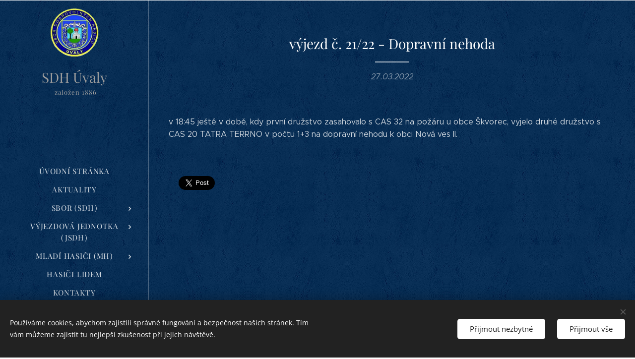

--- FILE ---
content_type: text/css
request_url: https://duyn491kcolsw.cloudfront.net/files/01/013/0133ua.css?ph=cffa888518
body_size: 1894
content:
@media screen and (min-width:37.5em){.t-s-d-s .t .b-text h3.wnd-align-right:after,.t-s-d-t .t .b-text h3.wnd-align-right:after,.t-t-d-s .t .b-text h1.wnd-align-right:after,.t-t-d-t .t .b-text h1.wnd-align-right:after{left:auto;right:0}.l-sidebar .t-bq-d-l .t .b-text blockquote.tbq{padding-left:1.8125rem!important}.l-sidebar .t-bq-d-l .t .b-text blockquote.tbq.wnd-align-right{padding-right:1.8125rem!important}.l-sidebar .t-bq-d-l .t .b-text blockquote.tbq.wnd-align-justify,.l-sidebar .t-bq-d-l .t .b-text blockquote:not(.tbq) h1,.l-sidebar .t-bq-d-l .t .b-text blockquote:not(.tbq) h2,.l-sidebar .t-bq-d-l .t .b-text blockquote:not(.tbq) h3,.l-sidebar .t-bq-d-l .t .b-text blockquote:not(.tbq) p{padding-left:1.8125rem!important}.l-sidebar .t-bq-d-l .t .b-text blockquote:not(.tbq) h1.wnd-align-right,.l-sidebar .t-bq-d-l .t .b-text blockquote:not(.tbq) h2.wnd-align-right,.l-sidebar .t-bq-d-l .t .b-text blockquote:not(.tbq) h3.wnd-align-right,.l-sidebar .t-bq-d-l .t .b-text blockquote:not(.tbq) p.wnd-align-right{padding-right:1.8125rem!important}.l-sidebar .t-bq-d-l .t .b-text blockquote:not(.tbq) h1.wnd-align-justify,.l-sidebar .t-bq-d-l .t .b-text blockquote:not(.tbq) h2.wnd-align-justify,.l-sidebar .t-bq-d-l .t .b-text blockquote:not(.tbq) h3.wnd-align-justify,.l-sidebar .t-bq-d-l .t .b-text blockquote:not(.tbq) p.wnd-align-justify{padding-left:1.8125rem!important}.t-t-fs-s .t .s-bdh-t{font-size:1.75rem}.t-t-fs-m .t .s-bdh-t{font-size:3rem}.t-t-fs-l .t .s-bdh-t{font-size:3.625rem}.t-t-d-s .t .s-bdh-t:after,.t-t-d-t .t .s-bdh-t:after{bottom:.25rem}.t .b-btn-a-l{top:.9375rem}.t-t-d-s .t .b-e-d .prd-title:after,.t-t-d-t .t .b-e-d .prd-title:after{bottom:.25rem}.t-t-fs-m .t .b-sr .b-sr-title{font-size:2.75rem}.t-t-fs-l .t .b-sr .b-sr-title{font-size:3rem}}
@media screen and (min-width:48em){.t-t-d-s .t .b-e-d .prd-title,.t-t-d-t .t .b-e-d .prd-title{margin-bottom:.625rem}.t-t-d-s .t .b-e-d .prd-title:after,.t-t-d-t .t .b-e-d .prd-title:after{content:"";display:block;position:absolute;margin-left:0;transform:translateX(0);left:1.25rem}.t-t-fs-s .t .b-e-d .prd-price{font-size:1.625rem}.t-t-fs-m .t .b-e-d .prd-price{font-size:2rem}.t-t-fs-l .t .b-e-d .prd-price{font-size:2.125rem}.t-t-fs-s .t .b-e-d .prd-price.prd-price-com{font-size:1.125rem}.t-t-fs-m .t .b-e-d .prd-price.prd-price-com{font-size:1.25rem}.t-t-fs-l .t .b-e-d .prd-price.prd-price-com{font-size:1.375rem}}
@media screen and (min-width:56.25em){.t-p-fs-s .t .menu-item{font-size:.95rem}.t-p-fs-l .t .menu-item,.t-p-fs-m .t .menu-item{font-size:1rem}.t-nav-fw-l.t-p-fw-l .t .menu-item{font-weight:450}.t-nav-fw-s.t-p-fw-l .t .menu-item{font-weight:600}.t-nav-fw-l.t-p-fw-m .t .menu-item{font-weight:500}.t-nav-fw-s.t-p-fw-m .t .menu-item{font-weight:700}.t-nav-fw-l.t-p-fw-s .t .menu-item{font-weight:600}.t-nav-fw-s.t-p-fw-s .t .menu-item{font-weight:800}.t .menu-item{letter-spacing:.05em}.t-p-sp .t .menu-item{letter-spacing:.1em}.t .wnd-mt-classic ul.level-2 .menu-item,.t ul.level-2 .menu-item{line-height:1.3}.t-p-fs-s .t .cart a{font-size:.95rem}.t-p-fs-l .t .cart a,.t-p-fs-m .t .cart a{font-size:1rem}.t-nav-fw-l.t-p-fw-l .t .cart a{font-weight:450}.t-nav-fw-s.t-p-fw-l .t .cart a{font-weight:600}.t-nav-fw-l.t-p-fw-m .t .cart a{font-weight:500}.t-nav-fw-s.t-p-fw-m .t .cart a{font-weight:700}.t-nav-fw-l.t-p-fw-s .t .cart a{font-weight:600}.t-nav-fw-s.t-p-fw-s .t .cart a{font-weight:800}.t .cart a{letter-spacing:.05em}.t-p-sp .t .cart a{letter-spacing:.1em}.wnd-s-b .t-p-fs-s .t .search-bar-input{font-size:.95rem}.wnd-s-b .t-p-fs-l .t .search-bar-input,.wnd-s-b .t-p-fs-m .t .search-bar-input{font-size:1rem}.wnd-s-b .t-nav-fw-l.t-p-fw-l .t .search-bar-input{font-weight:450}.wnd-s-b .t-nav-fw-s.t-p-fw-l .t .search-bar-input{font-weight:600}.wnd-s-b .t-nav-fw-l.t-p-fw-m .t .search-bar-input{font-weight:500}.wnd-s-b .t-nav-fw-s.t-p-fw-m .t .search-bar-input{font-weight:700}.wnd-s-b .t-nav-fw-l.t-p-fw-s .t .search-bar-input{font-weight:600}.wnd-s-b .t-nav-fw-s.t-p-fw-s .t .search-bar-input{font-weight:800}.t .search-bar-input{letter-spacing:.05em}.wnd-s-b .t-p-sp .t .search-bar-input{letter-spacing:.1em}.t .search-bar-submit{font-family:WebnodeIcons}.wnd-s-b .t .search-bar-submit{font-size:1rem;line-height:2.125rem;letter-spacing:0}.wnd-s-b .t-nav-fw-l .t .search-bar-submit{font-weight:400}.wnd-s-b .t-nav-fw-s .t .search-bar-submit{font-weight:700}.t-nav-fw-l.t-p-fw-l .t .menu-default ul.level-1>.wnd-active>.menu-item,.t-nav-fw-s.t-p-fw-l .t .menu-default ul.level-1>.wnd-active>.menu-item{font-weight:600}.t-nav-fw-l.t-p-fw-m .t .menu-default ul.level-1>.wnd-active>.menu-item,.t-nav-fw-s.t-p-fw-m .t .menu-default ul.level-1>.wnd-active>.menu-item{font-weight:700}.t-nav-fw-l.t-p-fw-s .t .menu-default ul.level-1>.wnd-active>.menu-item,.t-nav-fw-s.t-p-fw-s .t .menu-default ul.level-1>.wnd-active>.menu-item{font-weight:800}.t-nav-fw-l.t-p-fw-l .t .menu-default .cart.wnd-active a,.t-nav-fw-s.t-p-fw-l .t .menu-default .cart.wnd-active a{font-weight:600}.t-nav-fw-l.t-p-fw-m .t .menu-default .cart.wnd-active a,.t-nav-fw-s.t-p-fw-m .t .menu-default .cart.wnd-active a{font-weight:700}.t-nav-fw-l.t-p-fw-s .t .menu-default .cart.wnd-active a,.t-nav-fw-s.t-p-fw-s .t .menu-default .cart.wnd-active a{font-weight:800}.t-nav-fw-l .t .wnd-mt-classic .cart .cart-content-link:after{font-weight:400}.t-nav-fw-s .t .wnd-mt-classic .cart .cart-content-link:after{font-weight:700}.t .wnd-mt-classic .search-icon:after{font-size:1rem;line-height:3.125rem}.t .wnd-mt-classic:not(.menu-bottom) #menu ul.level-2 li .mm-arrow{top:.25rem}.t .wnd-mt-classic.s-hn-centered #menu ul.level-1>li>.mm-arrow:after{top:-.125rem}.t .wnd-mt-classic.menu-bottom #menu ul.level-1>li>.mm-arrow:after{top:.0625rem}.t .wnd-mt-classic.menu-bottom #menu ul.level-2 li .mm-arrow:after{font-size:.875rem;line-height:2.6875rem;height:2.6875rem}.t .wnd-mt-classic.menu-bottom.wnd-nh-m .search-icon:after{top:.0625rem}.t .wnd-mt-classic.menu-bottom.s-hn-centered .search-icon:after{top:.125rem}.t .wnd-mt-boxed .search .search-bar-submit{font-size:1rem;line-height:2.375rem}.t-p-fs-s .t .wnd-mt-boxed #menu ul.level-1 li .mm-arrow:after{line-height:2.6875rem}.t-p-fs-l .t .wnd-mt-boxed #menu ul.level-1 li .mm-arrow:after,.t-p-fs-m .t .wnd-mt-boxed #menu ul.level-1 li .mm-arrow:after{line-height:2.8125rem}.t-p-fs-s .t .wnd-mt-sidebar #menu ul.level-1>li>.mm-arrow,.t-p-fs-s .t .wnd-mt-sliding #menu ul.level-1>li>.mm-arrow{top:.5625rem}.t-p-fs-l .t .wnd-mt-sidebar #menu ul.level-1>li>.mm-arrow,.t-p-fs-l .t .wnd-mt-sliding #menu ul.level-1>li>.mm-arrow,.t-p-fs-m .t .wnd-mt-sidebar #menu ul.level-1>li>.mm-arrow,.t-p-fs-m .t .wnd-mt-sliding #menu ul.level-1>li>.mm-arrow{top:.625rem}.t-p-fs-l .t .wnd-mt-sidebar #menu ul.level-2>li>.mm-arrow,.t-p-fs-l .t .wnd-mt-sliding #menu ul.level-2>li>.mm-arrow,.t-p-fs-m .t .wnd-mt-sidebar #menu ul.level-2>li>.mm-arrow,.t-p-fs-m .t .wnd-mt-sliding #menu ul.level-2>li>.mm-arrow,.t-p-fs-s .t .wnd-mt-sidebar #menu ul.level-2>li>.mm-arrow,.t-p-fs-s .t .wnd-mt-sliding #menu ul.level-2>li>.mm-arrow{top:.375rem}.t .s-hn.wnd-mt-sidebar .search-icon:after{font-size:1rem;line-height:2.375rem}.t-p-fs-s .t .s-hn.wnd-mt-sidebar .search-icon{font-size:.95rem}.t-p-fs-l .t .s-hn.wnd-mt-sidebar .search-icon,.t-p-fs-m .t .s-hn.wnd-mt-sidebar .search-icon{font-size:1rem}.l-sidebar .t .cart-block .cart a{line-height:2.1875rem}.l-sidebar .t-p-fs-s .t .cart-block .cart a{font-size:.95rem}.l-sidebar .t-p-fs-l .t .cart-block .cart a,.l-sidebar .t-p-fs-m .t .cart-block .cart a{font-size:1rem}.l-sidebar .t .cart-block .cart a .cart-piece-count{padding-top:.25rem}.l-sidebar .t .cart-block .cart a .cart-content-link:after{font-size:1.25rem;margin-left:.1875rem;line-height:2.375rem;top:-.125rem}.t-t-fs-s .t .b-sr .b-sr-title{font-size:1.75rem}.t-t-fs-l .t .b-sr .b-sr-title{font-size:3.625rem}}
@media screen and (min-width:56.25em) and (min-width:56.25em){.t .wnd-mt-classic .cart .cart-content-link:after{line-height:3.125rem}.t-p-fs-l .t .wnd-mt-classic .cart .cart-content-link:after,.t-p-fs-m .t .wnd-mt-classic .cart .cart-content-link:after,.t-p-fs-s .t .wnd-mt-classic .cart .cart-content-link:after{font-size:1.25rem}.t .menu-delimiters-slash ul.level-1>li.wnd-with-submenu>.mm-arrow{right:.625rem}.t-p-fs-s .t .menu-delimiters-doublepipe ul.level-1>li>.menu-item>span:after,.t-p-fs-s .t .menu-delimiters-doublepipe ul.level-1>li>.menu-item>span:before{height:.8125rem;bottom:.1875rem}.t-p-fs-m .t .menu-delimiters-doublepipe ul.level-1>li>.menu-item>span:after,.t-p-fs-m .t .menu-delimiters-doublepipe ul.level-1>li>.menu-item>span:before{height:.875rem;bottom:.1875rem}.t-p-fs-l .t .menu-delimiters-doublepipe ul.level-1>li>.menu-item>span:after,.t-p-fs-l .t .menu-delimiters-doublepipe ul.level-1>li>.menu-item>span:before{height:.875rem;bottom:.1875rem}.t-p-fs-s .t .menu-delimiters-doublepipe .cart a:after,.t-p-fs-s .t .menu-delimiters-doublepipe .cart a:before{height:.8125rem;bottom:1.125rem}.t-p-fs-m .t .menu-delimiters-doublepipe .cart a:after,.t-p-fs-m .t .menu-delimiters-doublepipe .cart a:before{height:.875rem;bottom:1.125rem}.t-p-fs-l .t .menu-delimiters-doublepipe .cart a:after,.t-p-fs-l .t .menu-delimiters-doublepipe .cart a:before{height:.875rem;bottom:1.125rem}.t-p-fs-s .t .menu-delimiters-doublepipe .search-icon-text:after,.t-p-fs-s .t .menu-delimiters-doublepipe .search-icon-text:before{height:.8125rem;bottom:.1875rem}.t-p-fs-m .t .menu-delimiters-doublepipe .search-icon-text:after,.t-p-fs-m .t .menu-delimiters-doublepipe .search-icon-text:before{height:.875rem;bottom:.1875rem}.t-p-fs-l .t .menu-delimiters-doublepipe .search-icon-text:after,.t-p-fs-l .t .menu-delimiters-doublepipe .search-icon-text:before{height:.875rem;bottom:.1875rem}}
@container c (min-width:600px){.t .b-text h1{padding-bottom:1.125rem}.t-t-fs-m .t .b-text h1{font-size:2.75rem}.t-t-fs-l .t .b-text h1{font-size:3rem}.t .b-text h1+h2{margin-top:0;padding-bottom:1rem}.t .b-text h1+h3{margin-top:-1rem;padding-bottom:1.25rem}.t-t-d-s .t .b-text h1:after,.t-t-d-t .t .b-text h1:after{bottom:.25rem}.t .b-text h2{padding-bottom:.875rem}.t-h-fs-m .t .b-text h2{font-size:2rem}.t-h-fs-l .t .b-text h2{font-size:2.375rem}.t .b-text h3{padding-bottom:1rem}.t-s-d-a .t .b-text h3,.t-s-d-a .t .b-text h3.wnd-align-left{padding-left:6.25rem}.t-s-d-a .t .b-text h3.wnd-align-right{padding-right:6.25rem}.t-s-d-a .t .b-text h3.wnd-align-justify{padding-left:6.25rem}.t-s-d-a .t .b-text h3:after{width:5.3125rem}.t-s-d-a.t-s-fs-l .t .b-text h3:after{top:1.125rem}.t .b-text p{padding-bottom:1.25rem}.t .b-text ol{padding-bottom:1rem;margin-left:1.25rem}.t .b-text ol li{padding-left:2.5rem}.t .b-text ul{padding-bottom:1rem;margin-left:1.25rem}.t .b-text ul li{padding-left:2.5rem}.t-bq-fs-s .t .b-text blockquote{font-size:1.5rem}.t-bq-fs-m .t .b-text blockquote{font-size:1.75rem}.t-bq-fs-l .t .b-text blockquote{font-size:2.125rem}.t-bq-d-l .t .b-text blockquote{padding-bottom:1rem;margin:1.25rem 0}.t-bq-d-q .t .b-text blockquote{padding-left:4.875rem}.t-bq-d-q .t .b-text blockquote:before{font-size:8.75rem;top:.9375rem;max-height:3.125rem}html[lang=ja] .t-bq-d-q .t .b-text blockquote:before{left:-2.1875rem;max-height:3.75rem;font-size:4rem}html[lang=ca] .t-bq-d-q .t .b-text blockquote:before,html[lang=el] .t-bq-d-q .t .b-text blockquote:before,html[lang=fr] .t-bq-d-q .t .b-text blockquote:before,html[lang=it] .t-bq-d-q .t .b-text blockquote:before,html[lang=lv] .t-bq-d-q .t .b-text blockquote:before,html[lang=no] .t-bq-d-q .t .b-text blockquote:before,html[lang=pt] .t-bq-d-q .t .b-text blockquote:before,html[lang=ru] .t-bq-d-q .t .b-text blockquote:before,html[lang=uk] .t-bq-d-q .t .b-text blockquote:before{top:-.9375rem;left:.625rem;max-height:5.625rem;font-size:5rem}.t .b-text blockquote+h1,.t .b-text blockquote+h2,.t .b-text blockquote+h3,.t .b-text ol+h1,.t .b-text ol+h2,.t .b-text ol+h3,.t .b-text p+h1,.t .b-text p+h2,.t .b-text p+h3,.t .b-text ul+h1,.t .b-text ul+h2,.t .b-text ul+h3{margin-top:1rem}.t .mt .mt-faq-item .b-text p,.t .mt .mt-i .b-text p,.t .mt.mt-image-left-float .mt-item .b-text-c>a:not(:only-child)>p,.t .mt.mt-image-left-float .mt-item .b-text-c>p,.t .mt .mt-item .b-text p{padding-bottom:.875rem}}
@container c (min-width:768px){.t-s-d-s .t .b-text h3:after,.t-s-d-t .t .b-text h3:after{width:10%}.t-h-fs-s .t .blog.no-grid .item-head h2{font-size:1.5rem}.t-h-fs-m .t .blog.no-grid .item-head h2{font-size:1.875rem}.t-h-fs-l .t .blog.no-grid .item-head h2{font-size:2.125rem}.t .blog.no-grid .wnd-private-content .item-head h2 .ld span:before{margin-right:.75rem}.t-h-fs-s .t .blog.no-grid .wnd-private-content .item-head h2 .ld span:before{font-size:1.1875rem;line-height:2.0625rem}.t-h-fs-m .t .blog.no-grid .wnd-private-content .item-head h2 .ld span:before{font-size:1.375rem;line-height:2.5rem}.t-h-fs-l .t .blog.no-grid .wnd-private-content .item-head h2 .ld span:before{font-size:1.5625rem;line-height:3rem}.t-h-fs-s .t .blog-headings.blog.no-grid .item-head h2{font-size:1.5rem}.t-h-fs-m .t .blog-headings.blog.no-grid .item-head h2{font-size:1.875rem}.t-h-fs-l .t .blog-headings.blog.no-grid .item-head h2{font-size:2.125rem}.t .blog-headings.blog.no-grid .item.wnd-private-content .item-head h2 .ld span:before{margin-right:.75rem}.t-h-fs-s .t .blog-headings.blog.no-grid .item.wnd-private-content .item-head h2 .ld span:before{font-size:1.1875rem;line-height:2.0625rem}.t-h-fs-m .t .blog-headings.blog.no-grid .item.wnd-private-content .item-head h2 .ld span:before{font-size:1.375rem;line-height:2.5rem}.t-h-fs-l .t .blog-headings.blog.no-grid .item.wnd-private-content .item-head h2 .ld span:before{font-size:1.5625rem;line-height:3rem}.t .b-e-f-i{line-height:1.4}.t-p-fs-s .t .b-e-f-i{font-size:.875rem}.t-p-fs-m .t .b-e-f-i{font-size:.9125rem}.t-p-fs-l .t .b-e-f-i{font-size:.98125rem}.t-h-fs-s .t .b-e-s .prd-title{font-size:1.875rem}.t-h-fs-m .t .b-e-s .prd-title{font-size:2rem}.t-h-fs-l .t .b-e-s .prd-title{font-size:2.125rem}.t-h-fs-s .t .b-e-s .prd-price{font-size:1.75rem}.t-h-fs-m .t .b-e-s .prd-price{font-size:1.875rem}.t-h-fs-l .t .b-e-s .prd-price{font-size:2rem}.t-h-fs-s .t .b-e-s .prd-price-com{font-size:1.4375rem}.t-h-fs-m .t .b-e-s .prd-price-com{font-size:1.5625rem}.t-h-fs-l .t .b-e-s .prd-price-com{font-size:1.75rem}.t-h-fs-s .t .b-e-s .prd-price-dual{font-size:1.4375rem}.t-h-fs-m .t .b-e-s .prd-price-dual{font-size:1.5625rem}.t-h-fs-l .t .b-e-s .prd-price-dual{font-size:1.75rem}}
@container c (min-width:900px){.t-t-fs-s .t .b-text h1{font-size:1.75rem}.t-t-fs-l .t .b-text h1{font-size:3.625rem}.t-s-fs-l .t .b-text h3{font-size:1.5rem}.t-bq-d-q .t .b-text blockquote{padding:2.25rem 2.25rem 3.5rem 5.9375rem}.t-bq-d-q .t .b-text blockquote:before{font-size:10.625rem;top:1.625rem;max-height:4.0625rem}html[lang=ja] .t-bq-d-q .t .b-text blockquote:before{left:-2.5rem;top:1.875rem;max-height:5rem;font-size:5rem}html[lang=ca] .t-bq-d-q .t .b-text blockquote:before,html[lang=el] .t-bq-d-q .t .b-text blockquote:before,html[lang=fr] .t-bq-d-q .t .b-text blockquote:before,html[lang=it] .t-bq-d-q .t .b-text blockquote:before,html[lang=lv] .t-bq-d-q .t .b-text blockquote:before,html[lang=no] .t-bq-d-q .t .b-text blockquote:before,html[lang=pt] .t-bq-d-q .t .b-text blockquote:before,html[lang=ru] .t-bq-d-q .t .b-text blockquote:before,html[lang=uk] .t-bq-d-q .t .b-text blockquote:before{top:-1.25rem;left:0;max-height:7.5rem;font-size:8rem}.t .blog-headings.blog.no-grid .item.wnd-private-content .item-head h2 .ld span:before,.t .blog.no-grid .wnd-private-content .item-head h2 .ld span:before{margin-right:.875rem}}